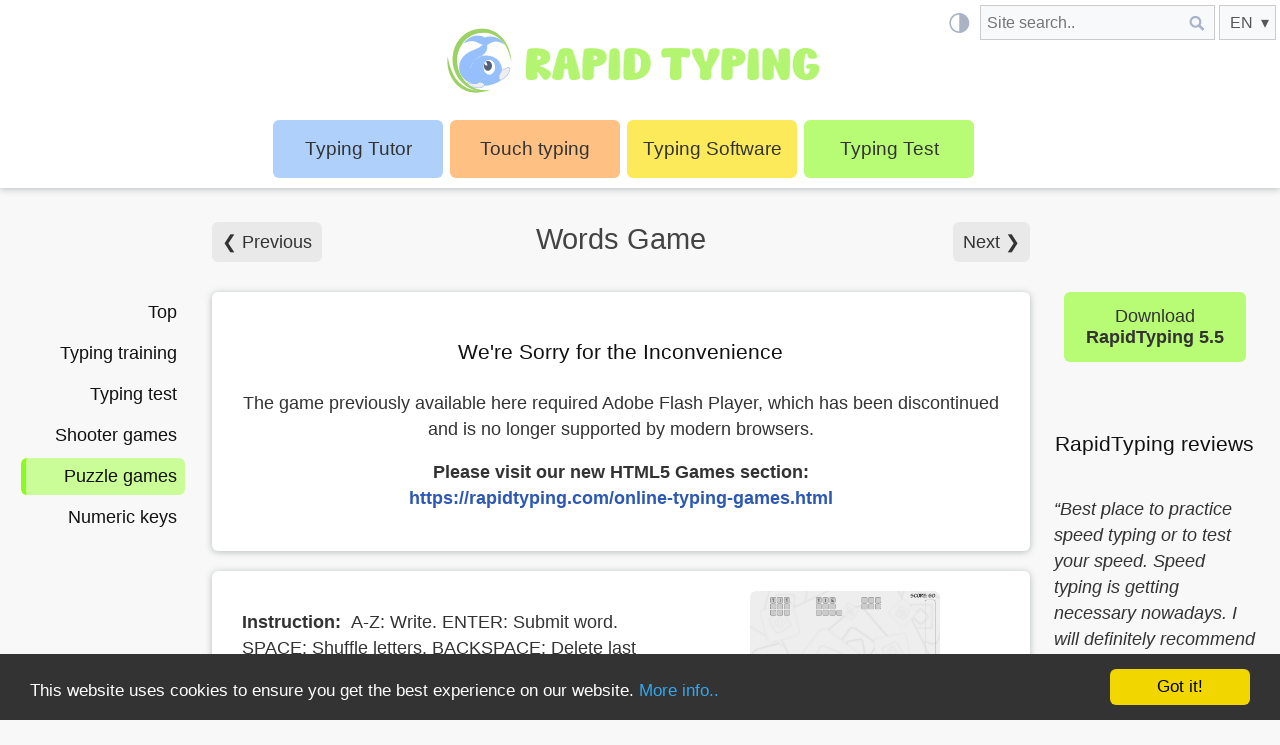

--- FILE ---
content_type: text/html; charset=utf-8
request_url: https://rapidtyping.com/online-typing-games/words-game.html
body_size: 4641
content:
<!doctype html><html lang="en"><head><link rel="dns-prefetch" href="https://www.googletagmanager.com"><link rel="preconnect" href="https://www.googletagmanager.com" crossorigin><!-- Google tag (gtag.js) -->
<script async src="https://www.googletagmanager.com/gtag/js?id=G-W67PN8DR8D"></script>
<script>
  window.dataLayer = window.dataLayer || [];
  function gtag(){dataLayer.push(arguments);}
  gtag('js', new Date());

  gtag('config', 'G-W67PN8DR8D');
</script><meta charset="utf-8"><title>Typing Game: Words Game | RapidTyping</title><meta name="description" content="Typing Game: Words Game"/><meta name="keywords" content="Typing Game: Words Game | RapidTyping"><meta name="viewport" content="width=device-width, initial-scale=1"/><meta name="theme-color" content="#2b5797"><meta name="msapplication-TileColor" content="#2b5797"><link rel="mask-icon" href="/img/logo/mask.svg?v=1" color="#2b5797"><link rel="apple-touch-icon" sizes="180x180" href="apple-touch-icon.png?v=1"><link rel="icon" type="image/png" sizes="32x32" href="/img/logo/32.png?v=1"><link rel="icon" type="image/png" sizes="16x16" href="/img/logo/16.png?v=1"><link rel="manifest" href="/manifest.json?v=1"><link rel="canonical" href="https://rapidtyping.com/online-typing-games/words-game.html"/><link rel="preload" href="/css/style.css?v=1.98" as="style"/><link rel="preload" href="/img/template/v.1/sprite-v.6.png" as="image"/><link href="/css/style.css?v=1.98" rel="stylesheet" type="text/css"/><link href="/en/feeds/news.rss" title="RSS: RapidTyping" type="application/rss+xml" rel="alternate"/><script type="text/javascript">var Cookies=(function(){function Cookies(){}Cookies.set=function(name,value,exdays){if(exdays===void 0){exdays=365}var d=new Date();d.setTime(d.getTime()+(exdays*24*60*60*1000));var expires="expires="+d.toUTCString();document.cookie=name+"="+value+";"+expires+";path=/"};Cookies.get=function(name){var name=name+"=";var decodedCookie=decodeURIComponent(document.cookie);var ca=decodedCookie.split(';');for(var i=0;i<ca.length;i++){var c=ca[i];while(c.charAt(0)==' '){c=c.substring(1)}if(c.indexOf(name)==0){return c.substring(name.length,c.length)}}return ""};Cookies.erase=function(name){if(this.get(name)){this.set(name,"",0)}};return Cookies}());;gl_theme_css = '/css/color-dark.css?v=1.98';var Theme=(function(){function Theme(){}Theme.toogle=function(){var l=this.get_css();if(l==null){this.add_css();this.update_cookie(!0)}else{var b=this.is_media(l);this.update_css(l,b);this.update_cookie(b)}};Theme.add_css=function(){var l=document.createElement("link");l.setAttribute("id",this.css_id);l.setAttribute("href",this.css_path);l.setAttribute("rel","stylesheet");l.setAttribute("type","text/css");var h=document.head||document.getElementsByTagName('head')[0];h.appendChild(l)};Theme.get_css=function(){return document.getElementById(this.css_id)};Theme.is_media=function(l){return(l.getAttribute("media")=='none')};Theme.update_css=function(l,c){if(c){l.removeAttribute("media")}else{l.setAttribute("media","none")}};Theme.update_cookie=function(c){if(c){Cookies.set(this.cookie_name,this.cookie_val)}else{Cookies.set(this.cookie_name,'')}};Theme.css_id='dark_them';Theme.css_path=gl_theme_css;Theme.cookie_name='template_dark_theme';Theme.cookie_val='1';return Theme}());;if(Cookies.get(Theme.cookie_name)==Theme.cookie_val){Theme.toogle()}</script><style type="text/css">.img-slide{cursor:pointer;transition:.1s}.slide-modal{display:none;position:fixed;z-index:80;left:0;top:0;width:100%;height:100%;padding-top:100px;overflow:auto}.slide-panel{position:fixed;top:0;width:100%;text-align:center}.slide-container{display:block;margin:auto}.slide-title{position:fixed;width:100%;bottom:0;padding:10px 0;text-align:center;transition:.3s}.slide-modal button{width:auto;top:0;border:0;background:transparent}.slide-prev,.slide-next{display:none;margin:0 0 7px 30px}.slide-close{float:right;padding:0 10px}.slide-modal button:hover:not(:disabled){text-decoration:none;cursor:pointer}.slide-container,.slide-title{-webkit-animation-name:zoom;-webkit-animation-duration:.6s;animation-name:zoom;animation-duration:.6s}@-webkit-keyframes zoom{from{-webkit-transform:scale(0)}to{-webkit-transform:scale(1)}}@keyframes zoom{from{transform:scale(0)}to{transform:scale(1)}}</style></head><body><div class="header"><div class="m-top"><form class="m-top-form"><input class="ctrl m-top-but-dark sprite sprite-dark" type="button" name="dark" title="Light / Dark mode" aria-label="Light / Dark mode" onclick="Theme.toogle();"/></form><form class="m-top-form" action="/search.html"><input class="ctrl m-top-input-search" type="search" autocomplete="off" required name="q" placeholder="Site search.." aria-label="Site search"><input class="ctrl m-top-search-but sprite sprite-search" type="submit" value="" aria-label="Site search"/></form><form class="m-top-form"><input class="ctrl m-top-input-lang" type="button" value="&nbsp;EN&nbsp;&nbsp;&#x25BE;" name="n" aria-label="EN"/><div class="pop"><a href="">English</a><a href="/gr">Ελληνικά</a><a href="/hu">Magyar</a><a href="/it">Italiano</a><a href="/ru">Русский</a></div></form></div><div class="logo"><a class="sprite sprite-rt" href="/" id="logo" title="RapidTyping Homepage"></a></div><div class="m-main"><a class="m-main-but b1" href="/" title="Typing Tutor"><span>Typing Tutor</span></a><a class="m-main-but b2" href="/typing-instructions.html" title="Touch typing technique">Touch typing</a><a class="m-main-but b4" href="/typing-tutor-freeware.html" title="Freeware Typing Tutors">Typing Software</a><a class="m-main-but b5" href="/online-typing-test.html" title="Online typing test">Typing Test</a></div></div><div class="wrap-wide"><div class="left-col"><div class="l-menu"><a href="/online-typing-games.html" title="Top typing games">Top</a><a href="/online-typing-games-traning.html" title="Typing training">Typing training</a><a href="/online-typing-games-test.html" title="Typing test">Typing test</a><a href="/online-typing-games-shooter.html" title="Typing shooter games">Shooter games</a><a class="l-menu-active" href="/online-typing-games-puzzle.html" title="Typing puzzle games">Puzzle games</a><a href="/online-typing-games-numeric-keys.html" title="Numeric keys">Numeric keys</a></div></div><div class="center-col"><h1> Words Game</h1><div class="nav-page-head"><span class="nav-but"><a href="/online-typing-games/word-magnate.html" title="Word Magnate">❮ Previous</a></span><span class="nav-but nb-next"><a href="/online-typing-games/brain-racer-integers.html" title="Brain Racer Integers">Next ❯</a></span></div><div class="sec s-body ac"><div class="p"><h3>We're Sorry for the Inconvenience</h3><p>The game previously available here required Adobe Flash Player, which has been discontinued and is no longer supported by modern browsers.</p><p><strong>Please visit our new HTML5 Games section:</strong><br><a href="https://rapidtyping.com/online-typing-games.html" style="font-weight:bold" title="new HTML5 Games section">https://rapidtyping.com/online-typing-games.html</a></p></div></div><div class="sec s-body"><div class="row"><div class="col-7 c-left info"><p><b>Instruction:</b>A-Z: Write. ENTER: Submit word. SPACE: Shuffle letters. BACKSPACE: Delete last letter.</p><p><b>Description:</b>Make as many words as possible with the given set of letters.</p><p><b>Genre:</b>Puzzle</p><p><b>Language:</b>English</p><p><b>Tags:</b>Words Game, typing game, typing tutor, education</p></div><div class="col-5 c-right ac"><img id="img-slide" class="img-slide" src="/img/online-typing-games/words-game.jpg" alt="Words Game" width="190" height="140"></div></div></div><div class="nav-page-foot"><span class="nav-but"><a href="/online-typing-games/word-magnate.html" title="Word Magnate">❮ Previous</a></span><span class="nav-but nb-next"><a href="/online-typing-games/brain-racer-integers.html" title="Brain Racer Integers">Next ❯</a></span></div></div><div class="right-col"><div class="top-block"><div class="but but-small"><a class="b0" href="/downloads.html" title="Download RapidTyping 5.5"><div>Download</div><div class="bo">RapidTyping 5.5</div></a></div></div><div class="top-block"><h3>RapidTyping reviews</h3><div class="qu-sm"><div class="qu-p-sm al">Best place to practice speed typing or to test your speed. Speed typing is getting necessary nowadays. I will definitely recommend this website/app to my friends. The another best part is, if you to ...</div><div class="al"><a href="/user-reviews.html" title="Read more">Read more</a></div><div class="qu-f-sm ar">NSG</div></div><div class="qu-sm"><div class="qu-p-sm al">Best App For learning Typing Thank you so much RAPID-TYPING Team all love for you.</div><div class="qu-f-sm ar">Mohamed Anwer</div></div><div class="qu-sm"><div class="qu-p-sm al">It's very useful to me and this is amazing application... I like use for this application..</div><div class="qu-f-sm ar">diu</div></div><div class="but but-small"><a id="review_but" class="b4" href="/user-reviews.html" title="Add your review">Add your review</a></div></div></div></div><div class="row foot"><div class="col-6 c-left foot-left"><ul><li><a href="/" title="Typing Tutor">Typing Tutor</a></li><li><a href="/typing-instructions.html" title="Touch typing">Touch typing</a></li><li><a href="/online-typing-test.html" title="Typing Test">Typing Test</a></li></ul></div><div class="col-6 c-right foot-right"><span class="sp nw">© 2007-2025 Rapid Typing</span><ul><li><a href="/about.html" rel="noreferrer" title="About Us">About Us</a></li><li><a href="/privacy.html" rel="noreferrer" title="Privacy policy">Privacy policy</a></li><li><a href="/sitemap.html" rel="noreferrer" title="Site map">Site map</a></li><li><a href="/contacts.html" rel="noreferrer" title="Contacts">Contacts</a></li><li><div class="foot-soc"><a href="https://www.facebook.com/RapidTyping" rel="noreferrer" target="_blank"><i class="sprite sprite-fb" title="RapidTyping Facebook"></i></a><a href="https://twitter.com/RapidTyping" rel="noreferrer" target="_blank"><i class="sprite sprite-tw" title="RapidTyping Twitter"></i></a><a href="/en/feeds/news.rss" rel="noreferrer" target="_blank" title="RSS"><i class="sprite sprite-rss" title="RSS"></i></a></div></li></ul></div></div><a id="nav_top" class="nav_top sprite sprite-nav-top" title="Back to top of page"></a><script src="https://ajax.googleapis.com/ajax/libs/jquery/3.5.1/jquery.min.js"></script><script type="text/javascript">var Preview=(function(){function Preview(){}Preview.onKeyDown=function(e){switch(e.keyCode){case 27:this.close();break;case 37:this.prev();break;case 39:this.next();break}};Preview.show=function(id,uri,title){this.slide_id=id;var new_uri=uri.replace("-small",'');$('#slide_modal').css('display','block');$('#slide_container').attr('width','initial');$('#slide_container').attr('height','initial');$('#slide_container').attr('src',new_uri);$('#slide_title').html(title);this.visible(id);this.enable(id)};Preview.next=function(){this.change(this.next_id(this.slide_id))};Preview.prev=function(){this.change(this.prev_id(this.slide_id))};Preview.close=function(){$('#slide_modal').css('display','none')};Preview.visible=function(id){if(id.length){$('#slide_prev').css('display','inline-block');$('#slide_next').css('display','inline-block')}else{$('#slide_prev').css('display','none');$('#slide_next').css('display','none')}};Preview.enable=function(id){if($(this.prev_id(id)).length){$('#slide_prev').removeAttr('disabled')}else{$('#slide_prev').attr('disabled','disabled')}if($(this.next_id(id)).length){$('#slide_next').removeAttr('disabled')}else{$('#slide_next').attr('disabled','disabled')}};Preview.prev_id=function(id){var new_id=parseInt(id.substr(10,id.length-1));new_id--;return '#img-slide-'+new_id};Preview.next_id=function(id){var new_id=parseInt(id.substr(10,id.length-1));new_id++;return '#img-slide-'+new_id};Preview.change=function(id){if($(id).length){$(id).trigger('click')}else{$('#img-slide-0').trigger('click')}};Preview.slide_id='';return Preview}());;$(function(){$(document).on('keydown',function(e){Preview.onKeyDown(e)});$('.img-slide').on('click',function(){Preview.show(this.id,this.src,this.alt)});$('#slide_close').on('click',function(){Preview.close()});$('#slide_next').on('click',function(){Preview.next()});$('#slide_prev').on('click',function(){Preview.prev()})});$(function(){$(window).on('scroll',function(){if($(this).scrollTop()>300){$('#nav_top').stop().animate({bottom:'5px'},350)}else{$('#nav_top').stop().animate({bottom:'-100px'},350)}});$('#nav_top').on('click',function(){$('html, body').stop().animate({scrollTop:0},350,function(){$('#nav_top').stop().animate({bottom:'-100px'},350)})})});$(function(){$('#review_but').on('click',function(){Cookies.set("review_show_form","1")})});
gl_cc_text = 'This website uses cookies to ensure you get the best experience on our website.';
gl_cc_link = 'More info..';
gl_cc_but = 'Got it!'; 
gl_cc_lang = '';var CC=(function(){function CC(){}CC.init=function(){if(!Cookies.get(this.cookie)){var c='<div class="c-c" id="c_c">';c+="<a class=\"cc-but\" onClick=\"CC.got();\">"+gl_cc_but+"</a>";c+="<div class=\"cc-text\">"+gl_cc_text;c+=' ';c+="<a href=\""+gl_cc_lang+"/privacy.html\" target=\"_blank\">"+gl_cc_link+"</a>";c+='</div></div>';$("body").append(c);$("#c_c").css('display','block')}};CC.got=function(){Cookies.set(this.cookie,'1');$("#c_c").css('display','none')};CC.cookie='cookieconsent_dismissed';return CC}());;$(function(){CC.init()});</script><div id="slide_modal" class="slide-modal"><div class="slide-panel"><button id="slide_prev" class="slide-prev">❮</button><button id="slide_next" class="slide-next">❯</button><button id="slide_close" class="slide-close">×</button></div><img id="slide_container" class="slide-container" width="0" height="0"><div id="slide_title" class="slide-title"></div></div></body></html>

--- FILE ---
content_type: text/css
request_url: https://rapidtyping.com/css/style.css?v=1.98
body_size: 3177
content:
.adv-main-top{margin:1rem 0 0 0}.adv-left-side{margin:10px;text-align:right}.adv-bottom{margin:10px}.info b{margin-right:10px}input.m-top-but-dark,input.close{border-color:transparent!important;background-color:transparent!important}input.submit{color:#333!important;background:#b8fb74!important}.m-main a,.but a{color:#333}.slide-panel button:disabled{color:#444!important}.slide-title,.slide-panel button{color:#d6d6d6}.foot,.foot a,.slide-panel button:hover,.slide-panel div:hover{color:#fff}.slide-modal{background-color:#181a1f}.foot,.slide-panel,.slide-title{background-color:#282c34}.share_a_f{background-color:#3b5998}.capth{background-color:#fff}.b0{background-color:#b8fb74}.b1{background-color:#aed0fb}.b2{background-color:#ffc083}.b3{background-color:#fac6ce}.b4{background-color:#fdea5a}.b5{background-color:#b8fb74}.b9{background-color:#c0c0c0}.m-main a.m-main-b1,.m-main a.b1:hover{border-color:#6eabf8}.m-main a.m-main-b2,.m-main a.b2:hover{border-color:#ffa753}.m-main a.m-main-b3,.m-main a.b3:hover{border-color:#f69caa}.m-main a.m-main-b4,.m-main a.b4:hover{border-color:#edd203}.m-main a.m-main-b5,.m-main a.b5:hover{border-color:#86f813}.l-menu a,.l-menu a:hover,.pop a,.pag a,.sec-note,.ctrl,.content-but,.tab-button{color:#111}body{color:#333}.nav-but a{color:#333}a{color:#2d58b3}h1{color:#444}.logo a,input.m-top-input-lang,.close{color:#585858}.img-link a{color:#d3d3d3}.nt{color:#2165ca}h2{color:#dd5300}h3{color:#111}.ctrl{background-color:#f8f9fa}body,.l-menu a,.table-main tr:nth-child(even),.sec-note{background-color:#f8f8f8}.sec-note{background-color:#e0fdc2}.nav-but a,.tab-button{background-color:#e9e9e9}.pop a{background-color:#fff}.header,.sec,.tab-button.active{background-color:#fff}.l-menu a:hover,.pag a:hover:not(.pag-active),.pop a:hover{background-color:#ddd}.l-menu a.l-menu-active,.pag a.pag-active{background-color:#cafc97}.ctrl,.tab-button{border-color:#ccc}.ctrl:focus,input.m-top-but-dark:focus{border-color:#75b0fd!important}h2,hr,th,td,div.foot-left,.t-rt>div>div{border-color:#e0e0e0}a.l-menu-active{border-color:#8df91f}.content-but,.content-img{color:#fff;background-color:#2f333d;border-color:#2f333d}.t-correct{color:green}.t-incorrect{color:red}.t-word-incorrect{background-color:#fdd}.t-text{border:1px solid green}.table-main tr.current-user,.table-main tr.current-user:nth-child(even){background-color:#FFFFE0}@keyframes highlightFade{0%{background-color:#FF0}100%{background-color:#FFFFE0}}.header,.sec,.pop{box-shadow:0 1px 7px rgba(57,73,76,.35)}.but a:hover,.submit:hover,.content-img:hover,.img-link img:hover{box-shadow:0 8px 16px 0 rgba(218,211,211,.2),0 6px 20px 0 rgba(0,0,0,.19)}*,::after,::before{box-sizing:border-box}html,body{margin:0;padding:0}h1{margin:1.2em 4em;text-align:center}h2{margin:0;padding:.8em;border-top-left-radius:5px;border-top-right-radius:5px;border-bottom-style:solid;border-bottom-width:1px}h3{margin:.8em 0;padding:.4em .8px}h4{margin:0 0 15px 0}.img-cap{margin:.8em 0;padding:.4em .8px}li{margin:10px 0;padding:5px 0}a{text-decoration:none}a:hover{text-decoration:underline}img{border-style:none;max-width:100%;height:auto}.al{text-align:left}.ac{text-align:center}.ar{text-align:right}.nw{white-space:nowrap}.p{margin:20px 0}.pp{margin:40px 0}.pt{margin-top:20px}.pt2{margin-top:40px}.pb{margin-bottom:20px}.hidden{display:none}.l-menu a,.nav-but a,.sec,.sec-note,.content-img,.pag a,.submit,.but a,.m-main a,.img-slide,.img-link img{border-radius:6px}.s-body{padding:20px 30px;margin-bottom:20px}.sec-note{padding:5px 10px;margin:10px 10px 20px 25px}.sec-note ul{margin:0;padding:0 25px}.sec-note p ul{padding:0 50px}.nt{margin:0 25px}.sp{margin-right:.5rem}.sp2{margin-right:1rem}.con a{display:block;padding:8px 20px}.top-block{padding:0 0 20px 0;text-align:center}.img-link a{display:block;padding:5px}.img-link img{border-style:solid;padding:2px}.but{padding:25px 0;text-align:center}.but a{text-decoration:none;padding:22px;display:inline-block;white-space:nowrap}.but a:hover{text-decoration:none}.but-small a{padding:14px 22px;min-width:180px;white-space:normal}.nav-page-head{margin:-3.3em 0 2.2em 0}.nav-page-foot{padding:10px 0 30px 0}.nav-but{text-align:center}.nb-next{display:block;float:right}.nav-but a{text-decoration:none;padding:10px}.ctrl{padding:10px;border-style:solid;border-width:1px}.ctrl:focus{border-width:1px}.ctrl-max{width:100%}.submit{min-width:170px;padding:12px}.close{float:right;padding:0 12px}.submit,.close{border:0;cursor:pointer}.tab-container{margin-bottom:20px}.tab-buttons{display:flex;margin-bottom:-1px}.tab-button{padding:10px 20px;border-style:solid;border-width:1px;border-radius:1px;margin-right:-1px;cursor:pointer}.tab-content{display:none}.tab-content.active{display:block}.wrap{width:80%;margin:0 auto}.wrap-wide{overflow:auto}.left-col{float:left;width:15%;padding:5.8em 0 20px 20px}.center-col{float:left;width:70%;padding:0 20px 20px 20px}.right-col{float:left;width:15%;padding:4.5em 20px 20px 0}.col-3,.col-4,.col-5,.col-6,.col-7,.col-8{float:left}.col-3{width:24%}.col-4{width:32.33%}.col-5{width:40.66%}.col-6{width:49%}.col-7{width:57.33%}.col-8{width:65.66%}.c-left{margin:0 1% 2% 0}.c-right{margin:0 0 2% 1%}.row:after{content:"";display:table;clear:both}body{font-family:-apple-system,BlinkMacSystemFont,"Segoe UI",Roboto,"Helvetica Neue","Noto Sans",sans-serif,"Apple Color Emoji","Segoe UI Emoji","Segoe UI Symbol","Noto Color Emoji, Arial"}.qu-p{font-family:'Sanchez',serif}.qu-f,.qu-f-sm{font-family:'Noto Sans',sans-serif}body,input,.m-main{font-size:1.1rem}.qu-p,.m-main-but{font-size:1.2rem}.slide-title{font-size:1.4rem}.close,.slide-modal{font-size:2.2rem}.slide-close{font-size:2.4rem}.ctrl{font-size:12pt}.logo a{font-size:40px}button{font-size:inherit}p,li,.qu-p,.qu-p-sm,.table-main td,.m-main,.ctrl{line-height:1.625rem}.ctrl{line-height:21px}h1{font-size:1.8rem}h2{font-size:1.5rem}h1,h2,h3,h4{font-weight:400}.bo,.nt,.tt,.t-res-value,.content-but,.qu-p,.qu-f,.share_a_f{font-weight:700}.it,.qu-p,.qu-sm{font-style:italic}.foot{overflow:hidden;padding:20px 25px 25px 0}.foot-left{padding:0 45px 0 0;border-style:solid;border-width:0 2px 0 0;text-align:right}.foot-right{padding:10px 0 0 25px}.foot a{white-space:nowrap}.foot a:hover{text-decoration:underline}.foot ul{padding:0;list-style-type:none}.foot-soc a{text-decoration:none}.foot-soc i{display:inline-block;margin-right:20px}.logo{margin-top:-25px;margin-bottom:15px;white-space:nowrap;text-align:center}.logo a{display:inline-block;padding:18px 0 15px 92px;box-sizing:border-box;min-width:400px}.logo a:hover{text-decoration:none}.l-menu{text-align:right}.l-menu a{display:block;padding:8px;margin:4px 7px 2px 1px;text-decoration:none}.l-menu-active{border-width:5px;border-style:none none none solid}.m-main{width:98%;text-align:center}.m-main a{display:inline-block;white-space:nowrap;margin:0 7px 10px 0;padding:16px 14px 16px 14px;min-width:170px}.m-main a:hover{text-decoration:none}a.m-main-active,a.m-main-but:hover{padding:16px 14px 10px 14px;border-bottom:5px solid}.m-top{padding:5px 0 0 0;text-align:right}.m-top-form{display:inline-block}.m-top-form input{float:left;padding:6px;border-style:solid}.m-top-form input:focus{outline:0!important}.m-top-form input[type=submit],.m-top-form input[type=button]{margin-right:4px;border-style:solid;cursor:pointer}.m-top-form-dark{border:0}.m-top-input-search{width:200px;border-width:1px 0 1px 1px}.m-top-search-but{border-width:1px 1px 1px 0}.m-top-input-lang{text-align:right;border-width:1px;cursor:pointer}.m-top-form .pop{display:none;position:absolute;left:auto;right:0;min-width:120px;letter-spacing:.5px;margin-top:35px;z-index:70}.m-top-form .pop a{display:block;padding:5px 0 5px 20px;text-align:left;text-decoration:none}.m-top-form:hover div{display:block}.search-window{min-height:900px}.c-c{display:none;z-index:99;position:fixed;overflow:hidden;left:0;right:0;bottom:0;padding:10px;width:100%;min-height:20px;box-sizing:border-box;font-size:17px;background:#333}.c-c .cc-text{display:block;line-height:1.5em;margin-top:.5em;font-size:.7em;transition:font-size 200ms;color:#fff}.c-c .cc-text a{text-decoration:none;color:#31a8f0}.c-c a:hover,.c-c a:active{color:#b2f7ff}.c-c .cc-but{display:block;float:right;width:33%;padding:8px 10px;margin-left:10px;max-width:140px;border-radius:6px;text-align:center;font-size:.7em;transition:font-size 200ms;white-space:nowrap;cursor:pointer;background:#f1d600;color:#000}.c-c .cc-but:hover{text-decoration:none;color:#000;background:#fff}@media screen and (min-width:500px){.c-c .cc-but{font-size:.8em}.c-c .cc-text{margin-top:.5em;font-size:.8em}}@media screen and (min-width:768px){.c-c{padding:15px 30px 15px}.c-c .cc-but{font-size:1em;padding:8px 15px}.c-c .cc-text{font-size:1em}}.nav_top{position:fixed;bottom:-100px;right:5px;z-index:10;cursor:pointer}.qu-p:before,.qu-p-sm:before{content:'\201C'}.qu-p:after,.qu-p-sm:after{content:'\201D'}.qu{padding:50px 40px 35px}.qu-sm{padding:15px 4px}.qu-f{padding:10px 0}.qu-f:before,.qu-f-sm:before{content:'\2015'}.qu-f-sm{padding:8px 0 0 0}.sprite{width:45px;height:45px;background-image:url(/img/template/v.1/sprite-v.7.png);background-repeat:no-repeat}.sprite-rt{width:400px;height:80px;background-position:0 0}.sprite-nav-top{width:60px;height:60px;background-position:0 -80px}.sprite-fb{background-position:0 -140px}.sprite-tw{background-position:0 -185px}.sprite-rss{background-position:0 -230px}.sprite-fb-share{width:35px;height:35px;background-position:0 -320px}.sprite-dark{width:35px;height:35px;background-position:-3px -356px}.sprite-search{width:35px;height:35px;background-position:0 -390px}@media screen and (max-width:1400px){.center-col{width:67%}.right-col{width:18%}.l-menu a{padding:8px 8px 8px 0}}@media screen and (max-width:1100px){.logo{margin-top:5px}.m-main{width:100%}.left-col{width:100%;padding:0}.center-col{width:100%;padding:0 0 20px 0}.right-col{width:100%;padding:0}.l-menu{padding:20px 0 10px 0;line-height:2.2rem;text-align:center}.l-menu a{display:inline-block;padding:2px 8px 0 8px;white-space:nowrap}.img-link a{display:inline-block}.qu-sm{padding:15px 25px}.l-menu-active{border-style:none}}@media screen and (max-width:900px){.m-main div{display:block}.center-col{width:100%}.nav-sec{padding-top:20px}}@media screen and (max-width:768px){body{font-size:1rem}h2{font-size:1.4rem}p,li,.qu-p,.qu-p-sm,.table-main td,.m-main{line-height:1.4rem}.wrap{width:98%}.left-col,.center-col,.right-col,.col-3 .col-4,.col-5,.col-6,.col-7,.col-8{width:100%}.c-left,.c-right{float:left;margin:0 0 2% 0}.left-col{padding:0}.l-menu a{display:block;padding:8px;line-height:1.4rem}.foot{padding:0 10%}.media-ac,.foot-left,.foot-right{text-align:center}.foot-left{padding:0;border-width:0 0 2px 0}.foot-right{padding:15px 0 0 0}}@media screen and (max-width:600px){.logo a{min-width:330px;font-size:35px}}@media screen and (max-width:400px){.logo a{min-width:235px;padding:10px 0 10px 54px;font-size:26px}.sprite-rt{width:45px;height:45px;background-position:0 -275px}.m-main-but{min-width:100%}}